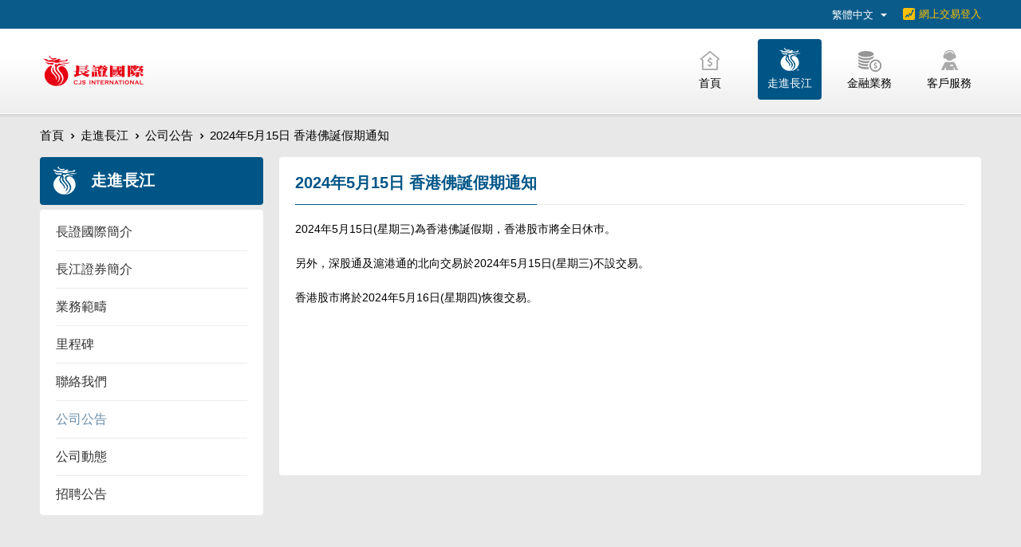

--- FILE ---
content_type: text/html; charset=utf-8
request_url: https://cjsc.com.hk/zh-hant/company-announcement-zh-hant/2788
body_size: 6634
content:
<!DOCTYPE html>
<!--[if IEMobile 7]><html class="iem7"  lang="zh-hant" dir="ltr"><![endif]-->
<!--[if lte IE 6]><html class="lt-ie9 lt-ie8 lt-ie7"  lang="zh-hant" dir="ltr"><![endif]-->
<!--[if (IE 7)&(!IEMobile)]><html class="lt-ie9 lt-ie8"  lang="zh-hant" dir="ltr"><![endif]-->
<!--[if IE 8]><html class="lt-ie9"  lang="zh-hant" dir="ltr"><![endif]-->
<!--[if (gte IE 9)|(gt IEMobile 7)]><!--><html  lang="zh-hant" dir="ltr" prefix="content: http://purl.org/rss/1.0/modules/content/ dc: http://purl.org/dc/terms/ foaf: http://xmlns.com/foaf/0.1/ og: http://ogp.me/ns# rdfs: http://www.w3.org/2000/01/rdf-schema# sioc: http://rdfs.org/sioc/ns# sioct: http://rdfs.org/sioc/types# skos: http://www.w3.org/2004/02/skos/core# xsd: http://www.w3.org/2001/XMLSchema#"><!--<![endif]-->


<head>
  <meta charset="utf-8" />
<link rel="shortcut icon" href="https://cjsc.com.hk/sites/all/themes/cjsc/favicon.ico" type="image/vnd.microsoft.icon" />
<link rel="shortlink" href="/zh-hant/node/2788" />
<link rel="canonical" href="/zh-hant/company-announcement-zh-hant/2788" />
<meta name="Generator" content="Drupal 7 (http://drupal.org)" />
  <title>2024年5月15日 香港佛誕假期通知 | Changjiang Securities International</title>

      <meta name="MobileOptimized" content="width">
    <meta name="HandheldFriendly" content="true">
    <meta name="viewport" content="width=device-width">
    <meta http-equiv="cleartype" content="on">

  <style>
@import url("https://cjsc.com.hk/modules/system/system.base.css?smi8kd");
</style>
<style media="screen">
@import url("https://cjsc.com.hk/sites/all/modules/views_slideshow/views_slideshow.css?smi8kd");
</style>
<style>
@import url("https://cjsc.com.hk/sites/all/modules/calendar/css/calendar_multiday.css?smi8kd");
@import url("https://cjsc.com.hk/sites/all/modules/date/date_api/date.css?smi8kd");
@import url("https://cjsc.com.hk/sites/all/modules/date/date_popup/themes/datepicker.1.7.css?smi8kd");
@import url("https://cjsc.com.hk/modules/field/theme/field.css?smi8kd");
@import url("https://cjsc.com.hk/modules/node/node.css?smi8kd");
@import url("https://cjsc.com.hk/modules/search/search.css?smi8kd");
@import url("https://cjsc.com.hk/modules/user/user.css?smi8kd");
@import url("https://cjsc.com.hk/sites/all/modules/views/css/views.css?smi8kd");
@import url("https://cjsc.com.hk/sites/all/modules/ckeditor/css/ckeditor.css?smi8kd");
</style>
<style>
@import url("https://cjsc.com.hk/sites/all/modules/ctools/css/ctools.css?smi8kd");
@import url("https://cjsc.com.hk/modules/locale/locale.css?smi8kd");
@import url("https://cjsc.com.hk/sites/all/modules/views_slideshow/views_slideshow_controls_text.css?smi8kd");
@import url("https://cjsc.com.hk/sites/all/modules/views_slideshow/contrib/views_slideshow_cycle/views_slideshow_cycle.css?smi8kd");
@import url("https://cjsc.com.hk/sites/all/modules/ds/layouts/ds_2col/ds_2col.css?smi8kd");
</style>
<style>
@import url("https://cjsc.com.hk/sites/all/themes/cjsc/css/styles.css?smi8kd");
</style>
<style>.position-11{background:rgb(237,210,34)}
</style>
  <script src="https://cjsc.com.hk/sites/all/modules/jquery_update/replace/jquery/1.12/jquery.min.js?v=1.12.4"></script>
<script src="https://cjsc.com.hk/misc/jquery.once.js?v=1.2"></script>
<script src="https://cjsc.com.hk/misc/drupal.js?smi8kd"></script>
<script src="https://cjsc.com.hk/sites/all/modules/views_slideshow/js/views_slideshow.js?v=1.0"></script>
<script src="https://cjsc.com.hk/sites/all/modules/admin_menu/admin_devel/admin_devel.js?smi8kd"></script>
<script src="https://cjsc.com.hk/sites/default/files/languages/zh-hant_ypu57QtQJwEDpQZUp5dclMZlpqDUD7IBuIakZ1Gwthc.js?smi8kd"></script>
<script src="https://cjsc.com.hk/sites/all/libraries/jquery.cycle/jquery.cycle.all.js?smi8kd"></script>
<script src="https://cjsc.com.hk/sites/all/libraries/json2/json2.js?smi8kd"></script>
<script src="https://cjsc.com.hk/sites/all/modules/views_slideshow/contrib/views_slideshow_cycle/js/views_slideshow_cycle.js?smi8kd"></script>
<script src="https://cjsc.com.hk/sites/all/themes/cjsc/js/jquery.touchwipe.js?smi8kd"></script>
<script src="https://cjsc.com.hk/sites/all/themes/cjsc/js/script.js?smi8kd"></script>
<script src="https://cjsc.com.hk/sites/all/themes/cjsc/js/popcenter.js?smi8kd"></script>
<script>jQuery.extend(Drupal.settings, {"basePath":"\/","pathPrefix":"zh-hant\/","ajaxPageState":{"theme":"cjsc","theme_token":"l3tb1cMtBI7-tcRKTSH8XfIln8hZcepk_sN8w5eQzPE","js":{"sites\/all\/modules\/jquery_update\/replace\/jquery\/1.12\/jquery.min.js":1,"misc\/jquery.once.js":1,"misc\/drupal.js":1,"sites\/all\/modules\/views_slideshow\/js\/views_slideshow.js":1,"sites\/all\/modules\/admin_menu\/admin_devel\/admin_devel.js":1,"public:\/\/languages\/zh-hant_ypu57QtQJwEDpQZUp5dclMZlpqDUD7IBuIakZ1Gwthc.js":1,"sites\/all\/libraries\/jquery.cycle\/jquery.cycle.all.js":1,"sites\/all\/libraries\/json2\/json2.js":1,"sites\/all\/modules\/views_slideshow\/contrib\/views_slideshow_cycle\/js\/views_slideshow_cycle.js":1,"sites\/all\/themes\/cjsc\/js\/jquery.touchwipe.js":1,"sites\/all\/themes\/cjsc\/js\/script.js":1,"sites\/all\/themes\/cjsc\/js\/popcenter.js":1},"css":{"modules\/system\/system.base.css":1,"modules\/system\/system.menus.css":1,"modules\/system\/system.messages.css":1,"modules\/system\/system.theme.css":1,"sites\/all\/modules\/views_slideshow\/views_slideshow.css":1,"sites\/all\/modules\/calendar\/css\/calendar_multiday.css":1,"sites\/all\/modules\/date\/date_api\/date.css":1,"sites\/all\/modules\/date\/date_popup\/themes\/datepicker.1.7.css":1,"modules\/field\/theme\/field.css":1,"modules\/node\/node.css":1,"modules\/search\/search.css":1,"modules\/user\/user.css":1,"sites\/all\/modules\/views\/css\/views.css":1,"sites\/all\/modules\/ckeditor\/css\/ckeditor.css":1,"sites\/all\/modules\/ctools\/css\/ctools.css":1,"modules\/locale\/locale.css":1,"sites\/all\/modules\/views_slideshow\/views_slideshow_controls_text.css":1,"sites\/all\/modules\/views_slideshow\/contrib\/views_slideshow_cycle\/views_slideshow_cycle.css":1,"sites\/all\/modules\/ds\/layouts\/ds_2col\/ds_2col.css":1,"sites\/all\/themes\/cjsc\/system.menus.css":1,"sites\/all\/themes\/cjsc\/system.messages.css":1,"sites\/all\/themes\/cjsc\/system.theme.css":1,"sites\/all\/themes\/cjsc\/css\/styles.css":1,"0":1}},"viewsSlideshow":{"slideshow-block":{"methods":{"goToSlide":["viewsSlideshowPager","viewsSlideshowSlideCounter","viewsSlideshowCycle"],"nextSlide":["viewsSlideshowPager","viewsSlideshowSlideCounter","viewsSlideshowCycle"],"pause":["viewsSlideshowControls","viewsSlideshowCycle"],"play":["viewsSlideshowControls","viewsSlideshowCycle"],"previousSlide":["viewsSlideshowPager","viewsSlideshowSlideCounter","viewsSlideshowCycle"],"transitionBegin":["viewsSlideshowPager","viewsSlideshowSlideCounter"],"transitionEnd":[]},"paused":0}},"viewsSlideshowControls":{"slideshow-block":{"bottom":{"type":"viewsSlideshowControlsText"}}},"viewsSlideshowCycle":{"#views_slideshow_cycle_main_slideshow-block":{"num_divs":4,"id_prefix":"#views_slideshow_cycle_main_","div_prefix":"#views_slideshow_cycle_div_","vss_id":"slideshow-block","effect":"fade","transition_advanced":0,"timeout":5000,"speed":700,"delay":0,"sync":1,"random":0,"pause":1,"pause_on_click":0,"action_advanced":0,"start_paused":0,"remember_slide":0,"remember_slide_days":1,"pause_in_middle":0,"pause_when_hidden":0,"pause_when_hidden_type":"full","amount_allowed_visible":"","nowrap":0,"fixed_height":1,"items_per_slide":1,"wait_for_image_load":1,"wait_for_image_load_timeout":3000,"cleartype":0,"cleartypenobg":0,"advanced_options":"{}"}}});</script>
      <!--[if lt IE 9]>
    <script src="/sites/all/themes/zen/js/html5-respond.js"></script>
    <![endif]-->
  </head>
<body class="html not-front not-logged-in one-sidebar sidebar-first page-node page-node- page-node-2788 node-type-company-announcements i18n-zh-hant section-company-announcement-zh-hant anonymous user" >
      <p id="skip-link">
      <a href="#main-menu" class="element-invisible element-focusable">Jump to navigation</a>
    </p>
      
<div id="page" class="without-banner not-landing none">

  <header class="header" id="header" role="banner">
  
    <div class="position-1">
      <div class="row">
          <div class="header__region region region-header">
    <div id="block-block-2" class="block block-block header-login first odd">

  <div class="block-content">
	  	  	  
	  <p><a href="/redirect2.php?lang=tc" target="_blank">網上交易登入</a></p>
  </div>

</div>
<div id="block-locale-language" class="block block-locale last even" role="complementary">

  <div class="block-content">
	  	  	  
	  <div class="active-Links-bar"><a href="javascript:void(0);" class="current-lan zh-hant"><span>繁體中文</span></a></div><div class="lan-nav"><ul class="language-switcher-locale-url"><li><a href="/zh-hans/company-announcement-zh-hans/2789" class="language-link" xml:lang="zh-hans" title="2024年5月15日 香港佛诞假期通知">简体中文</a></li><li><a href="/en/company-announcement-en/2790" class="language-link" xml:lang="en" title="15th May, 2024 Notice of HK holiday – The Birthday of the Buddha">English</a></li></ul></div>  </div>

</div>
  </div>
      </div>
    </div>
    <div class="header-bottom">
      <div class="row">
                  <a href="/zh-hant" title="首頁" rel="home" class="header__logo" id="logo">
            <img src="https://cjsc.com.hk/sites/all/themes/cjsc/logo.png" alt="首頁" class="header__logo-image" />
          </a>
                  <div class="region region-mainmenu">
    <div id="block-menu-block-1" class="block block-menu-block first last odd" role="navigation">

  <div class="block-content">
	  	  	  
	  <div class="menu-block-wrapper menu-block-1 menu-name-main-menu parent-mlid-0 menu-level-1">
  <ul class="menu"><li class="menu__item is-leaf first leaf menu-mlid-263 home position-2 level-1"><a href="/zh-hant" class="menu__link title-8" click="0"><span class="icon"></span><span class="text">首頁</span><span class="triangle"></span></a></li>
<li class="menu__item is-active-trail is-expanded expanded active-trail menu-mlid-425 cjsc position-2 level-1"><a href="/zh-hant/%E9%95%B7%E6%B1%9F%E8%AD%89%E5%88%B8" class="menu__link is-active-trail active-trail title-8" click="0"><span class="icon"></span><span class="text">走進長江</span><span class="triangle"></span></a><span class="for-icon"></span><div class="menu-wrapper"><ul class="menu"><li class="menu__item is-leaf first leaf menu-mlid-427 position-2 level-2"><a href="/zh-hant/cjhk" class="menu__link title-8"><span>長證國際簡介</span></a></li>
<li class="menu__item is-leaf leaf menu-mlid-428 position-2 level-2"><a href="/zh-hant/cjsc" class="menu__link title-8"><span>長江證券簡介</span></a></li>
<li class="menu__item is-leaf leaf menu-mlid-429 position-2 level-2"><a href="/zh-hant/business-scope" class="menu__link title-8"><span>業務範疇</span></a></li>
<li class="menu__item is-leaf leaf menu-mlid-430 position-2 level-2"><a href="/zh-hant/milestone" class="menu__link title-8"><span>里程碑</span></a></li>
<li class="menu__item is-leaf leaf menu-mlid-431 position-2 level-2"><a href="/zh-hant/contact-us-tc" class="menu__link title-8"><span>聯絡我們</span></a></li>
<li class="menu__item is-active-trail is-leaf leaf active-trail menu-mlid-1049 position-2 level-2"><a href="/zh-hant/company-announcement-zh-hant" class="menu__link is-active-trail active-trail title-8"><span>公司公告</span></a></li>
<li class="menu__item is-leaf leaf menu-mlid-1046 position-2 level-2"><a href="/zh-hant/changjiang-securities/company-event/zh-hant" class="menu__link title-8"><span>公司動態</span></a></li>
<li class="menu__item is-leaf last leaf menu-mlid-1051 position-2 level-2"><a href="/zh-hant/jobs-zh-hant" class="menu__link title-8"><span>招聘公告</span></a></li>
</ul></div></li>
<li class="menu__item is-expanded expanded menu-mlid-426 fs position-2 level-1"><a href="/zh-hant/financial-services" class="menu__link title-8" click="0"><span class="icon"></span><span class="text">金融業務</span><span class="triangle"></span></a><span class="for-icon"></span><div class="menu-wrapper"><ul class="menu"><li class="menu__item is-expanded first expanded menu-mlid-438 position-2 level-2"><a href="/zh-hant/securities" class="menu__link title-8"><span>證券</span></a><span class="for-icon"></span><div class="menu-wrapper"><ul class="menu"><li class="menu__item is-expanded first expanded menu-mlid-458 position-2 level-3"><a href="/zh-hant/securities/shanghai-hk-connect" class="menu__link title-8"><span>滬港通/深港通</span></a><span class="for-icon"></span><div class="menu-wrapper"><ul class="menu"><li class="menu__item is-leaf first leaf menu-mlid-640 position-2 level-4"><a href="/zh-hant/securities/shanghai-hk-connect/introduction" class="menu__link title-8"><span>簡介</span></a></li>
<li class="menu__item is-leaf last leaf menu-mlid-642 position-2 level-4"><a href="/zh-hant/node/109" class="menu__link title-8"><span>交易安排</span></a></li>
</ul></div></li>
<li class="menu__item is-leaf leaf menu-mlid-446 position-2 level-3"><a href="/zh-hant/securities/about" class="menu__link title-8"><span>關於證券經紀</span></a></li>
<li class="menu__item is-leaf leaf menu-mlid-447 position-2 level-3"><a href="/zh-hant/node/54" class="menu__link title-8"><span>證券交易服務</span></a></li>
<li class="menu__item is-leaf leaf menu-mlid-448 position-2 level-3"><a href="/zh-hant/node/55" class="menu__link title-8"><span>交易時段</span></a></li>
<li class="menu__item is-leaf leaf menu-mlid-449 position-2 level-3"><a href="/zh-hant/node/56" class="menu__link title-8"><span>證券買賣學堂</span></a></li>
<li class="menu__item is-leaf leaf menu-mlid-450 for-desktop position-2 level-3"><a href="http://www.cjsc.com.hk/redirect2.php?lang=tc" target="_blank" class="menu__link title-8"><span>網上交易</span></a></li>
<li class="menu__item is-leaf leaf menu-mlid-452 position-2 level-3"><a href="/zh-hant/LoginProcedure" class="menu__link title-8"><span>如何登入戶口程序</span></a></li>
<li class="menu__item is-leaf last leaf menu-mlid-453 position-2 level-3"><a href="/zh-hant/node/60" class="menu__link title-8"><span>新股認購</span></a></li>
</ul></div></li>
<li class="menu__item is-expanded expanded menu-mlid-1110 position-2 level-2"><a href="/zh-hant/us_market_guide" class="menu__link title-8"><span>美股交易</span></a><span class="for-icon"></span><div class="menu-wrapper"><ul class="menu"><li class="menu__item is-leaf first last leaf menu-mlid-1111 position-2 level-3"><a href="/zh-hant/us_market_guide" class="menu__link title-8"><span>操作指南</span></a></li>
</ul></div></li>
<li class="menu__item is-expanded expanded menu-mlid-440 position-2 level-2"><a href="/zh-hant/asset-management/general" class="menu__link title-8"><span>資產管理</span></a><span class="for-icon"></span><div class="menu-wrapper"><ul class="menu"><li class="menu__item is-leaf first leaf menu-mlid-461 for-desktop position-2 level-3"><a href="/zh-hant/asset-management/general" class="menu__link title-8"><span>公司介紹</span></a></li>
<li class="menu__item is-leaf leaf menu-mlid-460 position-2 level-3"><a href="/zh-hant/asset-management/philosophy" class="menu__link title-8"><span>投資理念</span></a></li>
<li class="menu__item is-leaf leaf menu-mlid-459 position-2 level-3"><a href="/zh-hant/asset-management/service" class="menu__link title-8"><span>産品及服務介紹</span></a></li>
<li class="menu__item is-leaf last leaf menu-mlid-462 for-desktop position-2 level-3"><a href="/zh-hant/asset-management/team" class="menu__link for-desktop title-8"><span>我們的團隊</span></a></li>
</ul></div></li>
<li class="menu__item is-expanded expanded menu-mlid-441 position-2 level-2"><a href="/zh-hant/investment-bank" class="menu__link title-8"><span>投資銀行</span></a><span class="for-icon"></span><div class="menu-wrapper"><ul class="menu"><li class="menu__item is-leaf first leaf menu-mlid-464 position-2 level-3"><a href="/zh-hant/investment-bank/corporate-finance" class="menu__link title-8"><span>企業融資</span></a></li>
<li class="menu__item is-leaf leaf menu-mlid-465 position-2 level-3"><a href="/zh-hant/investment-bank/ecm" class="menu__link title-8"><span>資本市場</span></a></li>
<li class="menu__item is-leaf last leaf menu-mlid-466 position-2 level-3"><a href="/zh-hant/node/73" class="menu__link title-8"><span>過往參與項目</span></a></li>
</ul></div></li>
<li class="menu__item is-expanded last expanded menu-mlid-1289 position-2 level-2"><a href="/zh-hant/Disclaimer_Fund_Introduction" title="基金認購" class="menu__link title-8"><span>基金認購</span></a><span class="for-icon"></span><div class="menu-wrapper"><ul class="menu"><li class="menu__item is-leaf first leaf menu-mlid-1290 position-2 level-3"><a href="/zh-hant/Disclaimer_Fund_Introduction" class="menu__link title-8"><span>重要聲明</span></a></li>
<li class="menu__item is-leaf last leaf menu-mlid-1291 position-2 level-3"><a href="/zh-hant/Fund_Introduction" class="menu__link title-8"><span>基金介紹</span></a></li>
</ul></div></li>
</ul></div></li>
<li class="menu__item is-expanded last expanded menu-mlid-436 cs position-2 level-1"><a href="/zh-hant/customer-services" class="menu__link title-8" click="0"><span class="icon"></span><span class="text">客戶服務</span><span class="triangle"></span></a><span class="for-icon"></span><div class="menu-wrapper"><ul class="menu"><li class="menu__item is-leaf first leaf menu-mlid-665 position-2 level-2"><a href="https://hkidr.iqdii.com/UI/CJS/index.html" target="_blank" class="menu__link title-8"><span>投資者識別碼確認</span></a></li>
<li class="menu__item is-leaf leaf menu-mlid-1269 position-2 level-2"><a href="/zh-hant/online_account_opening" class="menu__link title-8"><span>網上開戶(最新上線)</span></a></li>
<li class="menu__item is-expanded expanded menu-mlid-1017 position-2 level-2"><a href="/zh-hant/account-guide-tc" class="menu__link title-8"><span>開戶指南</span></a><span class="for-icon"></span><div class="menu-wrapper"><ul class="menu"><li class="menu__item is-leaf first leaf menu-mlid-667 position-2 level-3"><a href="/zh-hant/account-guide-tc/account-category" class="menu__link title-8"><span>戶口類別</span></a></li>
<li class="menu__item is-leaf leaf menu-mlid-668 position-2 level-3"><a href="/zh-hant/account-guide-tc/open-account-method" class="menu__link title-8"><span>辦理開戶途徑</span></a></li>
<li class="menu__item is-leaf leaf menu-mlid-669 position-2 level-3"><a href="/zh-hant/account-guide-tc/account-open-document" class="menu__link title-8"><span>辦理開戶所須文件</span></a></li>
<li class="menu__item is-leaf leaf menu-mlid-670 position-2 level-3"><a href="/zh-hant/account-guide-tc/account-open-approve" class="menu__link title-8"><span>開戶文件的見證</span></a></li>
<li class="menu__item is-leaf last leaf menu-mlid-671 position-2 level-3"><a href="/zh-hant/account-guide-tc/account-open-notice" class="menu__link title-8"><span>開戶通知</span></a></li>
</ul></div></li>
<li class="menu__item is-expanded expanded menu-mlid-672 position-2 level-2"><a href="/zh-hant/money-withdraw-tc" class="menu__link title-8"><span>款項提存方法</span></a><span class="for-icon"></span><div class="menu-wrapper"><ul class="menu"><li class="menu__item is-leaf first leaf menu-mlid-1279 position-2 level-3"><a href="/zh-hant/edda-%E5%85%A5%E9%87%91" class="menu__link title-8"><span>eDDA 入金</span></a></li>
<li class="menu__item is-leaf leaf menu-mlid-1267 position-2 level-3"><a href="/zh-hant/fps" class="menu__link title-8"><span>轉數快(FPS)</span></a></li>
<li class="menu__item is-leaf leaf menu-mlid-673 position-2 level-3"><a href="/zh-hant/money-withdraw-tc/withdraw-method" class="menu__link title-8"><span>存款方法</span></a></li>
<li class="menu__item is-leaf leaf menu-mlid-675 position-2 level-3"><a href="/zh-hant/money-withdraw-tc/transfer" class="menu__link title-8"><span>電匯轉賬</span></a></li>
<li class="menu__item is-leaf leaf menu-mlid-677 position-2 level-3"><a href="/zh-hant/money-withdraw-tc/designated-banks" class="menu__link title-8"><span>指定銀行賬戶</span></a></li>
<li class="menu__item is-leaf leaf menu-mlid-678 position-2 level-3"><a href="/zh-hant/money-withdraw-tc/withdral-money" class="menu__link title-8"><span>提取款項</span></a></li>
<li class="menu__item is-leaf last leaf menu-mlid-685 position-2 level-3"><a href="/zh-hant/node/149" class="menu__link title-8"><span>常見問題</span></a></li>
</ul></div></li>
<li class="menu__item is-leaf leaf menu-mlid-975 position-2 level-2"><a href="/zh-hant/form-download-tc" class="menu__link title-8"><span>表格下載</span></a></li>
<li class="menu__item is-leaf leaf menu-mlid-620 position-2 level-2"><a href="/zh-hant/software-download-tc" class="menu__link title-8"><span>軟件下載</span></a></li>
<li class="menu__item is-expanded expanded menu-mlid-679 position-2 level-2"><a href="/zh-hant/service-charge-tc" class="menu__link title-8"><span>服務收費</span></a><span class="for-icon"></span><div class="menu-wrapper"><ul class="menu"><li class="menu__item is-leaf first leaf menu-mlid-680 position-2 level-3"><a href="/zh-hant/service-charge-tc/stock" class="menu__link title-8"><span>證券及債券</span></a></li>
<li class="menu__item is-leaf last leaf menu-mlid-682 position-2 level-3"><a href="/zh-hant/service-charge-tc/real-time-software" class="menu__link title-8"><span>即時報價服務</span></a></li>
</ul></div></li>
<li class="menu__item is-expanded expanded menu-mlid-683 position-2 level-2"><a href="/zh-hant/faq-tc" class="menu__link title-8"><span>常見問題</span></a><span class="for-icon"></span><div class="menu-wrapper"><ul class="menu"><li class="menu__item is-leaf first leaf menu-mlid-684 position-2 level-3"><a href="/zh-hant/node/148" class="menu__link title-8"><span>開設戶口</span></a></li>
<li class="menu__item is-leaf leaf menu-mlid-686 position-2 level-3"><a href="/zh-hant/node/150" class="menu__link title-8"><span>股票交收</span></a></li>
<li class="menu__item is-leaf leaf menu-mlid-687 position-2 level-3"><a href="/zh-hant/node/151" class="menu__link title-8"><span>保證金的追收</span></a></li>
<li class="menu__item is-leaf leaf menu-mlid-688 position-2 level-3"><a href="/zh-hant/node/152" class="menu__link title-8"><span>戶口資料管理</span></a></li>
<li class="menu__item is-leaf leaf menu-mlid-689 position-2 level-3"><a href="/zh-hant/node/153" class="menu__link title-8"><span>網上交易</span></a></li>
<li class="menu__item is-leaf leaf menu-mlid-690 position-2 level-3"><a href="/zh-hant/node/154" class="menu__link title-8"><span>新股認購</span></a></li>
<li class="menu__item is-leaf leaf menu-mlid-1130 position-2 level-3"><a href="/zh-hant/node/803" class="menu__link title-8"><span>證券借貸比例</span></a></li>
<li class="menu__item is-leaf leaf menu-mlid-1281 position-2 level-3"><a href="/zh-hant/%E9%87%8D%E7%BD%AE%E5%AF%86%E7%A2%BC" class="menu__link title-8"><span>重置密碼</span></a></li>
<li class="menu__item is-leaf leaf menu-mlid-1148 position-2 level-3"><a href="/zh-hant/%E9%9B%99%E9%87%8D%E8%AA%8D%E8%AD%89-%E5%B8%B8%E8%A6%8B%E5%95%8F%E9%A1%8C" class="menu__link title-8"><span>雙重認證 常見問題</span></a></li>
<li class="menu__item is-leaf last leaf menu-mlid-1292 position-2 level-3"><a href="/zh-hant/unified_purchasing_power" title="統一購買力 常見問題" class="menu__link title-8"><span>統一購買力 常見問題</span></a></li>
</ul></div></li>
<li class="menu__item is-leaf last leaf menu-mlid-1132 position-2 level-2"><a href="/zh-hant/itrade-securities" class="menu__link title-8"><span>網上交易保安建議</span></a></li>
</ul></div></li>
</ul></div>
  </div>

</div>
  </div>
      </div>
    </div>

  </header>

  <div id="main-content">
    <div class="inner-section image2bg">
      <div class="breadcrumb-wrapper">
        <div class="row">
          <nav class="breadcrumb" role="navigation"><h2 class="element-invisible">您在這裡</h2><ol><li><a href="/zh-hant">首頁</a></li><li><a href="/zh-hant/%E9%95%B7%E6%B1%9F%E8%AD%89%E5%88%B8">走進長江</a></li><li><a href="/zh-hant/company-announcement-zh-hant">公司公告</a></li><li>2024年5月15日 香港佛誕假期通知</li></ol></nav>        </div>
      </div>
          </div>

    <div id="main">
	        <div class="row ">
        <div id="content" class="column" role="main">
                              <a id="main-content"></a>
                                <h1 class="page__title title title-8" id="page-title"><span>2024年5月15日 香港佛誕假期通知</span></h1>
                                                                      


<article class="node-2788 node node-company-announcements node-promoted view-mode-full clearfix" about="/zh-hant/company-announcement-zh-hant/2788" typeof="sioc:Item foaf:Document">

      <header>
                  <span property="dc:title" content="2024年5月15日 香港佛誕假期通知" class="rdf-meta element-hidden"></span>
      
          </header>
  
  <div class="field field-name-body field-type-text-with-summary field-label-hidden"><div class="field-items"><div class="field-item even" property="content:encoded"><div>
<div>
<div property="content:encoded">
<p>2024年5月15日(星期三)為香港佛誕假期，香港股市將全日休巿。</p>
<p>另外，深股通及滬港通的北向交易於2024年5月15日(星期三)不設交易。</p>
<p>香港股市將於2024年5月16日(星期四)恢復交易。</p>
</div>
</div>
</div>
</div></div></div>
  <ul class="links inline"><li class="translation_zh-hans first"><a href="/zh-hans/company-announcement-zh-hans/2789" title="2024年5月15日 香港佛诞假期通知" class="translation-link" xml:lang="zh-hans">简体中文</a></li>
<li class="translation_en last"><a href="/en/company-announcement-en/2790" title="15th May, 2024 Notice of HK holiday – The Birthday of the Buddha" class="translation-link" xml:lang="en">English</a></li>
</ul>
  
</article>
                  </div>

                  <aside class="sidebars">
              <section class="region region-sidebar-first column sidebar">
  	<div class="sidebar-content">
    	<div id="block-menu-block-3" class="block block-menu-block first last odd" role="navigation">

  <div class="block-content">
	  	  	  
	  <div class="menu-block-wrapper menu-block-3 menu-name-main-menu parent-mlid-0 menu-level-1">
  <ul class="menu"><li class="menu__item is-leaf first leaf menu-mlid-263 home position-2 level-1"><a href="/zh-hant" class="menu__link title-8" click="0"><span class="icon"></span><span class="text">首頁</span><span class="triangle"></span></a></li>
<li class="menu__item is-active-trail is-expanded expanded active-trail menu-mlid-425 cjsc position-2 level-1"><a href="/zh-hant/%E9%95%B7%E6%B1%9F%E8%AD%89%E5%88%B8" class="menu__link is-active-trail is-active-trail active-trail active-trail title-8" click="0"><span class="icon"></span><span class="text">走進長江</span><span class="triangle"></span></a><span class="for-icon"></span><div class="menu-wrapper"><ul class="menu"><li class="menu__item is-leaf first leaf menu-mlid-427 position-2 level-2"><a href="/zh-hant/cjhk" class="menu__link title-8"><span>長證國際簡介</span></a></li>
<li class="menu__item is-leaf leaf menu-mlid-428 position-2 level-2"><a href="/zh-hant/cjsc" class="menu__link title-8"><span>長江證券簡介</span></a></li>
<li class="menu__item is-leaf leaf menu-mlid-429 position-2 level-2"><a href="/zh-hant/business-scope" class="menu__link title-8"><span>業務範疇</span></a></li>
<li class="menu__item is-leaf leaf menu-mlid-430 position-2 level-2"><a href="/zh-hant/milestone" class="menu__link title-8"><span>里程碑</span></a></li>
<li class="menu__item is-leaf leaf menu-mlid-431 position-2 level-2"><a href="/zh-hant/contact-us-tc" class="menu__link title-8"><span>聯絡我們</span></a></li>
<li class="menu__item is-active-trail is-leaf leaf active-trail menu-mlid-1049 position-2 level-2"><a href="/zh-hant/company-announcement-zh-hant" class="menu__link is-active-trail active-trail title-8"><span>公司公告</span></a></li>
<li class="menu__item is-leaf leaf menu-mlid-1046 position-2 level-2"><a href="/zh-hant/changjiang-securities/company-event/zh-hant" class="menu__link title-8"><span>公司動態</span></a></li>
<li class="menu__item is-leaf last leaf menu-mlid-1051 position-2 level-2"><a href="/zh-hant/jobs-zh-hant" class="menu__link title-8"><span>招聘公告</span></a></li>
</ul></div></li>
<li class="menu__item is-expanded expanded menu-mlid-426 fs position-2 level-1"><a href="/zh-hant/financial-services" class="menu__link title-8" click="0"><span class="icon"></span><span class="text">金融業務</span><span class="triangle"></span></a><span class="for-icon"></span><div class="menu-wrapper"><ul class="menu"><li class="menu__item is-expanded first expanded menu-mlid-438 position-2 level-2"><a href="/zh-hant/securities" class="menu__link title-8"><span>證券</span></a><span class="for-icon"></span><div class="menu-wrapper"><ul class="menu"><li class="menu__item is-expanded first expanded menu-mlid-458 position-2 level-3"><a href="/zh-hant/securities/shanghai-hk-connect" class="menu__link title-8"><span>滬港通/深港通</span></a><span class="for-icon"></span><div class="menu-wrapper"><ul class="menu"><li class="menu__item is-leaf first leaf menu-mlid-640 position-2 level-4"><a href="/zh-hant/securities/shanghai-hk-connect/introduction" class="menu__link title-8"><span>簡介</span></a></li>
<li class="menu__item is-leaf last leaf menu-mlid-642 position-2 level-4"><a href="/zh-hant/node/109" class="menu__link title-8"><span>交易安排</span></a></li>
</ul></div></li>
<li class="menu__item is-leaf leaf menu-mlid-446 position-2 level-3"><a href="/zh-hant/securities/about" class="menu__link title-8"><span>關於證券經紀</span></a></li>
<li class="menu__item is-leaf leaf menu-mlid-447 position-2 level-3"><a href="/zh-hant/node/54" class="menu__link title-8"><span>證券交易服務</span></a></li>
<li class="menu__item is-leaf leaf menu-mlid-448 position-2 level-3"><a href="/zh-hant/node/55" class="menu__link title-8"><span>交易時段</span></a></li>
<li class="menu__item is-leaf leaf menu-mlid-449 position-2 level-3"><a href="/zh-hant/node/56" class="menu__link title-8"><span>證券買賣學堂</span></a></li>
<li class="menu__item is-leaf leaf menu-mlid-450 for-desktop position-2 level-3"><a href="http://www.cjsc.com.hk/redirect2.php?lang=tc" target="_blank" class="menu__link title-8"><span>網上交易</span></a></li>
<li class="menu__item is-leaf leaf menu-mlid-452 position-2 level-3"><a href="/zh-hant/LoginProcedure" class="menu__link title-8"><span>如何登入戶口程序</span></a></li>
<li class="menu__item is-leaf last leaf menu-mlid-453 position-2 level-3"><a href="/zh-hant/node/60" class="menu__link title-8"><span>新股認購</span></a></li>
</ul></div></li>
<li class="menu__item is-expanded expanded menu-mlid-1110 position-2 level-2"><a href="/zh-hant/us_market_guide" class="menu__link title-8"><span>美股交易</span></a><span class="for-icon"></span><div class="menu-wrapper"><ul class="menu"><li class="menu__item is-leaf first last leaf menu-mlid-1111 position-2 level-3"><a href="/zh-hant/us_market_guide" class="menu__link title-8"><span>操作指南</span></a></li>
</ul></div></li>
<li class="menu__item is-expanded expanded menu-mlid-440 position-2 level-2"><a href="/zh-hant/asset-management/general" class="menu__link title-8"><span>資產管理</span></a><span class="for-icon"></span><div class="menu-wrapper"><ul class="menu"><li class="menu__item is-leaf first leaf menu-mlid-461 for-desktop position-2 level-3"><a href="/zh-hant/asset-management/general" class="menu__link title-8"><span>公司介紹</span></a></li>
<li class="menu__item is-leaf leaf menu-mlid-460 position-2 level-3"><a href="/zh-hant/asset-management/philosophy" class="menu__link title-8"><span>投資理念</span></a></li>
<li class="menu__item is-leaf leaf menu-mlid-459 position-2 level-3"><a href="/zh-hant/asset-management/service" class="menu__link title-8"><span>産品及服務介紹</span></a></li>
<li class="menu__item is-leaf last leaf menu-mlid-462 for-desktop position-2 level-3"><a href="/zh-hant/asset-management/team" class="menu__link for-desktop title-8"><span>我們的團隊</span></a></li>
</ul></div></li>
<li class="menu__item is-expanded expanded menu-mlid-441 position-2 level-2"><a href="/zh-hant/investment-bank" class="menu__link title-8"><span>投資銀行</span></a><span class="for-icon"></span><div class="menu-wrapper"><ul class="menu"><li class="menu__item is-leaf first leaf menu-mlid-464 position-2 level-3"><a href="/zh-hant/investment-bank/corporate-finance" class="menu__link title-8"><span>企業融資</span></a></li>
<li class="menu__item is-leaf leaf menu-mlid-465 position-2 level-3"><a href="/zh-hant/investment-bank/ecm" class="menu__link title-8"><span>資本市場</span></a></li>
<li class="menu__item is-leaf last leaf menu-mlid-466 position-2 level-3"><a href="/zh-hant/node/73" class="menu__link title-8"><span>過往參與項目</span></a></li>
</ul></div></li>
<li class="menu__item is-expanded last expanded menu-mlid-1289 position-2 level-2"><a href="/zh-hant/Disclaimer_Fund_Introduction" title="基金認購" class="menu__link title-8"><span>基金認購</span></a><span class="for-icon"></span><div class="menu-wrapper"><ul class="menu"><li class="menu__item is-leaf first leaf menu-mlid-1290 position-2 level-3"><a href="/zh-hant/Disclaimer_Fund_Introduction" class="menu__link title-8"><span>重要聲明</span></a></li>
<li class="menu__item is-leaf last leaf menu-mlid-1291 position-2 level-3"><a href="/zh-hant/Fund_Introduction" class="menu__link title-8"><span>基金介紹</span></a></li>
</ul></div></li>
</ul></div></li>
<li class="menu__item is-expanded last expanded menu-mlid-436 cs position-2 level-1"><a href="/zh-hant/customer-services" class="menu__link title-8" click="0"><span class="icon"></span><span class="text">客戶服務</span><span class="triangle"></span></a><span class="for-icon"></span><div class="menu-wrapper"><ul class="menu"><li class="menu__item is-leaf first leaf menu-mlid-665 position-2 level-2"><a href="https://hkidr.iqdii.com/UI/CJS/index.html" target="_blank" class="menu__link title-8"><span>投資者識別碼確認</span></a></li>
<li class="menu__item is-leaf leaf menu-mlid-1269 position-2 level-2"><a href="/zh-hant/online_account_opening" class="menu__link title-8"><span>網上開戶(最新上線)</span></a></li>
<li class="menu__item is-expanded expanded menu-mlid-1017 position-2 level-2"><a href="/zh-hant/account-guide-tc" class="menu__link title-8"><span>開戶指南</span></a><span class="for-icon"></span><div class="menu-wrapper"><ul class="menu"><li class="menu__item is-leaf first leaf menu-mlid-667 position-2 level-3"><a href="/zh-hant/account-guide-tc/account-category" class="menu__link title-8"><span>戶口類別</span></a></li>
<li class="menu__item is-leaf leaf menu-mlid-668 position-2 level-3"><a href="/zh-hant/account-guide-tc/open-account-method" class="menu__link title-8"><span>辦理開戶途徑</span></a></li>
<li class="menu__item is-leaf leaf menu-mlid-669 position-2 level-3"><a href="/zh-hant/account-guide-tc/account-open-document" class="menu__link title-8"><span>辦理開戶所須文件</span></a></li>
<li class="menu__item is-leaf leaf menu-mlid-670 position-2 level-3"><a href="/zh-hant/account-guide-tc/account-open-approve" class="menu__link title-8"><span>開戶文件的見證</span></a></li>
<li class="menu__item is-leaf last leaf menu-mlid-671 position-2 level-3"><a href="/zh-hant/account-guide-tc/account-open-notice" class="menu__link title-8"><span>開戶通知</span></a></li>
</ul></div></li>
<li class="menu__item is-expanded expanded menu-mlid-672 position-2 level-2"><a href="/zh-hant/money-withdraw-tc" class="menu__link title-8"><span>款項提存方法</span></a><span class="for-icon"></span><div class="menu-wrapper"><ul class="menu"><li class="menu__item is-leaf first leaf menu-mlid-1279 position-2 level-3"><a href="/zh-hant/edda-%E5%85%A5%E9%87%91" class="menu__link title-8"><span>eDDA 入金</span></a></li>
<li class="menu__item is-leaf leaf menu-mlid-1267 position-2 level-3"><a href="/zh-hant/fps" class="menu__link title-8"><span>轉數快(FPS)</span></a></li>
<li class="menu__item is-leaf leaf menu-mlid-673 position-2 level-3"><a href="/zh-hant/money-withdraw-tc/withdraw-method" class="menu__link title-8"><span>存款方法</span></a></li>
<li class="menu__item is-leaf leaf menu-mlid-675 position-2 level-3"><a href="/zh-hant/money-withdraw-tc/transfer" class="menu__link title-8"><span>電匯轉賬</span></a></li>
<li class="menu__item is-leaf leaf menu-mlid-677 position-2 level-3"><a href="/zh-hant/money-withdraw-tc/designated-banks" class="menu__link title-8"><span>指定銀行賬戶</span></a></li>
<li class="menu__item is-leaf leaf menu-mlid-678 position-2 level-3"><a href="/zh-hant/money-withdraw-tc/withdral-money" class="menu__link title-8"><span>提取款項</span></a></li>
<li class="menu__item is-leaf last leaf menu-mlid-685 position-2 level-3"><a href="/zh-hant/node/149" class="menu__link title-8"><span>常見問題</span></a></li>
</ul></div></li>
<li class="menu__item is-leaf leaf menu-mlid-975 position-2 level-2"><a href="/zh-hant/form-download-tc" class="menu__link title-8"><span>表格下載</span></a></li>
<li class="menu__item is-leaf leaf menu-mlid-620 position-2 level-2"><a href="/zh-hant/software-download-tc" class="menu__link title-8"><span>軟件下載</span></a></li>
<li class="menu__item is-expanded expanded menu-mlid-679 position-2 level-2"><a href="/zh-hant/service-charge-tc" class="menu__link title-8"><span>服務收費</span></a><span class="for-icon"></span><div class="menu-wrapper"><ul class="menu"><li class="menu__item is-leaf first leaf menu-mlid-680 position-2 level-3"><a href="/zh-hant/service-charge-tc/stock" class="menu__link title-8"><span>證券及債券</span></a></li>
<li class="menu__item is-leaf last leaf menu-mlid-682 position-2 level-3"><a href="/zh-hant/service-charge-tc/real-time-software" class="menu__link title-8"><span>即時報價服務</span></a></li>
</ul></div></li>
<li class="menu__item is-expanded expanded menu-mlid-683 position-2 level-2"><a href="/zh-hant/faq-tc" class="menu__link title-8"><span>常見問題</span></a><span class="for-icon"></span><div class="menu-wrapper"><ul class="menu"><li class="menu__item is-leaf first leaf menu-mlid-684 position-2 level-3"><a href="/zh-hant/node/148" class="menu__link title-8"><span>開設戶口</span></a></li>
<li class="menu__item is-leaf leaf menu-mlid-686 position-2 level-3"><a href="/zh-hant/node/150" class="menu__link title-8"><span>股票交收</span></a></li>
<li class="menu__item is-leaf leaf menu-mlid-687 position-2 level-3"><a href="/zh-hant/node/151" class="menu__link title-8"><span>保證金的追收</span></a></li>
<li class="menu__item is-leaf leaf menu-mlid-688 position-2 level-3"><a href="/zh-hant/node/152" class="menu__link title-8"><span>戶口資料管理</span></a></li>
<li class="menu__item is-leaf leaf menu-mlid-689 position-2 level-3"><a href="/zh-hant/node/153" class="menu__link title-8"><span>網上交易</span></a></li>
<li class="menu__item is-leaf leaf menu-mlid-690 position-2 level-3"><a href="/zh-hant/node/154" class="menu__link title-8"><span>新股認購</span></a></li>
<li class="menu__item is-leaf leaf menu-mlid-1130 position-2 level-3"><a href="/zh-hant/node/803" class="menu__link title-8"><span>證券借貸比例</span></a></li>
<li class="menu__item is-leaf leaf menu-mlid-1281 position-2 level-3"><a href="/zh-hant/%E9%87%8D%E7%BD%AE%E5%AF%86%E7%A2%BC" class="menu__link title-8"><span>重置密碼</span></a></li>
<li class="menu__item is-leaf leaf menu-mlid-1148 position-2 level-3"><a href="/zh-hant/%E9%9B%99%E9%87%8D%E8%AA%8D%E8%AD%89-%E5%B8%B8%E8%A6%8B%E5%95%8F%E9%A1%8C" class="menu__link title-8"><span>雙重認證 常見問題</span></a></li>
<li class="menu__item is-leaf last leaf menu-mlid-1292 position-2 level-3"><a href="/zh-hant/unified_purchasing_power" title="統一購買力 常見問題" class="menu__link title-8"><span>統一購買力 常見問題</span></a></li>
</ul></div></li>
<li class="menu__item is-leaf last leaf menu-mlid-1132 position-2 level-2"><a href="/zh-hant/itrade-securities" class="menu__link title-8"><span>網上交易保安建議</span></a></li>
</ul></div></li>
</ul></div>
  </div>

</div>
    </div>
  </section>
                      </aside>
              </div>

    </div>
  </div>

  <div class="footer">
    <div class="position-1">
      <div class="row">
          <footer id="footer" class="region region-footer">
    <div id="block-menu-block-2" class="block block-menu-block first odd" role="navigation">

  <div class="block-content">
	  	  	  
	  <div class="menu-block-wrapper menu-block-2 menu-name-main-menu parent-mlid-0 menu-level-1">
  <ul class="menu"><li class="menu__item is-leaf first leaf menu-mlid-263 home position-2 level-1"><a href="/zh-hant" class="menu__link title-8" click="0"><span class="icon"></span><span class="text">首頁</span><span class="triangle"></span></a></li>
<li class="menu__item is-active-trail is-expanded expanded active-trail menu-mlid-425 cjsc position-2 level-1"><a href="/zh-hant/%E9%95%B7%E6%B1%9F%E8%AD%89%E5%88%B8" class="menu__link is-active-trail active-trail title-8" click="0"><span class="icon"></span><span class="text">走進長江</span><span class="triangle"></span></a><span class="for-icon"></span><div class="menu-wrapper"><ul class="menu"><li class="menu__item is-leaf first leaf menu-mlid-427 position-2 level-2"><a href="/zh-hant/cjhk" class="menu__link title-8"><span>長證國際簡介</span></a></li>
<li class="menu__item is-leaf leaf menu-mlid-428 position-2 level-2"><a href="/zh-hant/cjsc" class="menu__link title-8"><span>長江證券簡介</span></a></li>
<li class="menu__item is-leaf leaf menu-mlid-429 position-2 level-2"><a href="/zh-hant/business-scope" class="menu__link title-8"><span>業務範疇</span></a></li>
<li class="menu__item is-leaf leaf menu-mlid-430 position-2 level-2"><a href="/zh-hant/milestone" class="menu__link title-8"><span>里程碑</span></a></li>
<li class="menu__item is-leaf leaf menu-mlid-431 position-2 level-2"><a href="/zh-hant/contact-us-tc" class="menu__link title-8"><span>聯絡我們</span></a></li>
<li class="menu__item is-active-trail is-leaf leaf active-trail menu-mlid-1049 position-2 level-2"><a href="/zh-hant/company-announcement-zh-hant" class="menu__link is-active-trail active-trail title-8"><span>公司公告</span></a></li>
<li class="menu__item is-leaf leaf menu-mlid-1046 position-2 level-2"><a href="/zh-hant/changjiang-securities/company-event/zh-hant" class="menu__link title-8"><span>公司動態</span></a></li>
<li class="menu__item is-leaf last leaf menu-mlid-1051 position-2 level-2"><a href="/zh-hant/jobs-zh-hant" class="menu__link title-8"><span>招聘公告</span></a></li>
</ul></div></li>
<li class="menu__item is-expanded expanded menu-mlid-426 fs position-2 level-1"><a href="/zh-hant/financial-services" class="menu__link title-8" click="0"><span class="icon"></span><span class="text">金融業務</span><span class="triangle"></span></a><span class="for-icon"></span><div class="menu-wrapper"><ul class="menu"><li class="menu__item is-parent is-leaf first leaf has-children menu-mlid-438 position-2 level-2"><a href="/zh-hant/securities" class="menu__link title-8"><span>證券</span></a></li>
<li class="menu__item is-parent is-leaf leaf has-children menu-mlid-1110 position-2 level-2"><a href="/zh-hant/us_market_guide" class="menu__link title-8"><span>美股交易</span></a></li>
<li class="menu__item is-parent is-leaf leaf has-children menu-mlid-440 position-2 level-2"><a href="/zh-hant/asset-management/general" class="menu__link title-8"><span>資產管理</span></a></li>
<li class="menu__item is-parent is-leaf leaf has-children menu-mlid-441 position-2 level-2"><a href="/zh-hant/investment-bank" class="menu__link title-8"><span>投資銀行</span></a></li>
<li class="menu__item is-parent is-leaf last leaf has-children menu-mlid-1289 position-2 level-2"><a href="/zh-hant/Disclaimer_Fund_Introduction" title="基金認購" class="menu__link title-8"><span>基金認購</span></a></li>
</ul></div></li>
<li class="menu__item is-expanded last expanded menu-mlid-436 cs position-2 level-1"><a href="/zh-hant/customer-services" class="menu__link title-8" click="0"><span class="icon"></span><span class="text">客戶服務</span><span class="triangle"></span></a><span class="for-icon"></span><div class="menu-wrapper"><ul class="menu"><li class="menu__item is-leaf first leaf menu-mlid-665 position-2 level-2"><a href="https://hkidr.iqdii.com/UI/CJS/index.html" target="_blank" class="menu__link title-8"><span>投資者識別碼確認</span></a></li>
<li class="menu__item is-leaf leaf menu-mlid-1269 position-2 level-2"><a href="/zh-hant/online_account_opening" class="menu__link title-8"><span>網上開戶(最新上線)</span></a></li>
<li class="menu__item is-parent is-leaf leaf has-children menu-mlid-1017 position-2 level-2"><a href="/zh-hant/account-guide-tc" class="menu__link title-8"><span>開戶指南</span></a></li>
<li class="menu__item is-parent is-leaf leaf has-children menu-mlid-672 position-2 level-2"><a href="/zh-hant/money-withdraw-tc" class="menu__link title-8"><span>款項提存方法</span></a></li>
<li class="menu__item is-leaf leaf menu-mlid-975 position-2 level-2"><a href="/zh-hant/form-download-tc" class="menu__link title-8"><span>表格下載</span></a></li>
<li class="menu__item is-leaf leaf menu-mlid-620 position-2 level-2"><a href="/zh-hant/software-download-tc" class="menu__link title-8"><span>軟件下載</span></a></li>
<li class="menu__item is-parent is-leaf leaf has-children menu-mlid-679 position-2 level-2"><a href="/zh-hant/service-charge-tc" class="menu__link title-8"><span>服務收費</span></a></li>
<li class="menu__item is-parent is-leaf leaf has-children menu-mlid-683 position-2 level-2"><a href="/zh-hant/faq-tc" class="menu__link title-8"><span>常見問題</span></a></li>
<li class="menu__item is-leaf last leaf menu-mlid-1132 position-2 level-2"><a href="/zh-hant/itrade-securities" class="menu__link title-8"><span>網上交易保安建議</span></a></li>
</ul></div></li>
</ul></div>
  </div>

</div>
<div id="block-block-15" class="block block-block block-tel last even">

  <div class="block-content">
	  	  	    <h2 class="block__title block-title"><span>客戶服務熱線</span></h2>
	  	  
	  <div class="tel-wrapper">
<div class="line">國內免費熱線<a class="tel-num" href="tel:40085-95579">40085-95579</a></div>
<div class="line">證券熱線<a class="tel-num" href="tel:(852) 2823-0388">(852) 2823-0388</a></div>
<div class="line">訂閱及關注<br />
長江證券最新信息 <span class="tel-num">長江微信 ID: CJSCHK</span></div>
</div>
  </div>

</div>
  </footer>
          <div class="region region-copyright">
    <div id="block-menu-block-4" class="block block-menu-block first last odd" role="navigation">

  <div class="block-content">
	  	  	    <h2 class="block__title block-title"><span>版權所有 ©2020 長江證券國際金融集團有限公司</span></h2>
	  	  
	  <div class="menu-block-wrapper menu-block-4 menu-name-menu-bottom-menu parent-mlid-0 menu-level-1">
  <ul class="menu"><li class="menu__item is-leaf first leaf menu-mlid-434"><a href="/zh-hant/node/42" class="menu__link">免責條款</a></li>
<li class="menu__item is-leaf leaf menu-mlid-1119"><a href="/zh-hant/node/772" class="menu__link">安全提示</a></li>
<li class="menu__item is-leaf last leaf menu-mlid-435"><a href="/zh-hant/node/43" class="menu__link">私隱政策</a></li>
</ul></div>
  </div>

</div>
  </div>
      </div>
    </div>
  </div>

</div>

  </body>
</html>


--- FILE ---
content_type: text/css
request_url: https://cjsc.com.hk/sites/all/themes/cjsc/css/layouts/responsive.css
body_size: 4484
content:
/**
 * @file
 * Positioning for a responsive layout.
 *
 * Define CSS classes to create a fluid grid layout with optional sidebars
 * depending on whether blocks are placed in the left or right sidebars.
 *
 * This layout uses the Zen Grids plugin for Compass: http://zengrids.com
 */

/**
 * Center the page.
 *
 * For screen sizes larger than 1200px, prevent excessively long lines of text
 * by setting a max-width.
 */
#page,
.region-bottom {
  margin-left: auto;
  margin-right: auto;
}

/* Apply the shared properties of grid items in a single, efficient ruleset. */
#header,
#content,
#navigation,
.region-sidebar-first,
.region-sidebar-second,
#footer {
  -moz-box-sizing: border-box;
  -webkit-box-sizing: border-box;
  -ms-box-sizing: border-box;
  box-sizing: border-box;
  word-wrap: break-word;
  *behavior: url("/path/to/boxsizing.htc");
  _display: inline;
  _overflow: hidden;
  _overflow-y: visible;
}

/* Containers for grid items and flow items. */
#header,
#main,
#footer {
  *position: relative;
  *zoom: 1;
}
#header:before,
#header:after,
#main:before,
#main:after,
#footer:before,
#footer:after {
  content: "";
  display: table;
}
#header:after,
#main:after,
#footer:after {
  clear: both;
}

@media all and (max-width: 1200px){
  .row{ width: 100%; padding-left: 20px; padding-right: 20px;}
  .menu li.for-desktop{ display: none; visibility: hidden;}

  .region-mainmenu .level-1.position-2 > .menu-wrapper > .menu{ 
    background: transparent none !important;
  }
  .region-mainmenu .menu .level-1.cs{ margin-right: 0;}
  .region-mainmenu .level-1 > .menu-wrapper{ width: 726px; height: auto;}
  .region-mainmenu .level-1 > .menu-wrapper > .menu{ padding: 10px 10px 9px 10px;}
  .region-mainmenu .level-1 .menu{ border-right: 0; width: 100%; height: auto;}
  .region-mainmenu .level-3 .menu{ width: 100%;}

  .region-mainmenu .level-2{ margin-bottom: 1px; position: relative;}
  .region-mainmenu .level-2 a{ line-height: 21px; padding: 10px 0;}
  .region-mainmenu .level-2 > a{ padding: 10px 37px 10px 10px; color: #005587; background: #f5f5f5;}
  .region-mainmenu .level-2:hover > a{ color: #005587; background: #f5f5f5;}
  .region-mainmenu .level-2 a span{ background: transparent none;}
  .region-mainmenu .level-2 .for-icon{ z-index: 11; position: absolute; cursor: pointer; width: 21px; height: 21px;}
  .region-mainmenu .level-2 > .for-icon{ right: 6px; top: 8px; display: block; background: url(../../images/sprite.png) no-repeat right -443px;}
  .region-mainmenu .level-2.menu-opened > a{ background: #005587; color: #fff;}
  .region-mainmenu .level-2.menu-opened > .for-icon{ background-position: right -406px;}
  .region-mainmenu .level-2 .menu-wrapper{ display: none !important; visibility: hidden !important; position: relative; left: 0;}
  .region-mainmenu .menu-opened > .menu-wrapper{ display: block !important; visibility: visible !important;}
  .region-mainmenu .level-2 > .menu-wrapper > .menu{ padding: 0 10px 10px 10px;}

  .region-mainmenu .level-3{ position: relative;}
  .region-mainmenu .level-3 > a{ border-bottom: solid 1px #ededed;}
  .region-mainmenu .level-3.menu-opened > a{  color: #005587;}
  .region-mainmenu .level-3 > .for-icon{ display: block; right: -6px; top: 10px; background: url(../../images/sprite.png) no-repeat right -519px;}  
  .region-mainmenu .level-3.menu-opened > .for-icon{ background-position: right -482px;}
  .region-mainmenu .level-3 > .menu-wrapper > .menu{ border-bottom: solid 1px #ededed; padding: 0 2px;}

  .region-mainmenu .level-4 > a{ background: url(../../images/others/icon-dot-list.png) no-repeat left 17px; padding-left: 15px;}
  
  .view .view-content .node-services .field-name-title{ font-size: 16px;}

  #content .block-financial-services .block-title{ width: 328px; height: 24px;}

  .region-inner-banner .block-content .block-title{ width: 100%; box-sizing: border-box; padding-left: 20px; padding-right: 20px;}
  
  /* download page */
  .changjiang-phone ul li{ padding:0 10px;}
  .changjiang-content-l{ width:70%;}
  .changjiang-content-r{ width:30%;}

  .region-mainmenu .level-2.is-expanded > a > span,
  .region-mainmenu .level-2 .level-3.is-expanded a span{ background:none;}
  .region-mainmenu .level-1.position-2.cjsc > .menu-wrapper{ width: 180px !important;}

  .i18n-en .region-landing-section .block-position-3 .links a{ padding-right: 20px; font-size: 15px; height: 28px; overflow: hidden;}
}

@media all and (max-width: 1023px){
  .content-slideshow .region-slideshow{ position: relative;}
  .content-slideshow .region-slideshow .block-views{ width: 72.93%;}
  .region-slideshow .views-slideshow-controls-text span{ bottom: auto; top: 50%; margin-top: -20px;}
  .region-slideshow .views-slideshow-controls-text .views-slideshow-controls-text-previous{ left: 0;}
  .region-slideshow .views-slideshow-controls-text .views-slideshow-controls-text-next{ right: 0;}
  .region-slideshow .node-slideshow .slideshow-text{ padding-right: 20px;}

  .content-slideshow .region-slideshow .block-position-3{ padding-bottom: 13px; position: absolute; right: 0; top: 0; width: 27.07%; height: 50%; float: none;}
  .content-slideshow .region-slideshow .customer-hotline{ padding-bottom: 0; padding-top: 13px; top: auto; bottom: 0;}
  .content-slideshow .block-position-3 .block-content{ min-height: 197px;}
  .customer-hotline .tel-wrapper{ display: none; visibility: hidden;}
  .content-slideshow .block-position-3 .links{ border-radius: 4px; height: 100%; padding: 0;}
  .content-slideshow .block-position-3 .links .for-table{ display: table; width: 100%; height: 100%;}
  .content-slideshow .block-position-3 .links .for-cell{ display: table-cell; text-align: center; vertical-align: middle;}

  #main .region-home-section .block-views{ width: 100%; padding-left: 0 !important; padding-right: 0 !important;}
  
  .region-home-section #block-views-news-block .block-content{ padding: 18px 10px;}
  .region-home-section #block-views-news-block .field-name-title{ height: auto;}
  .region-home-section #block-views-news-block .more-link{ right: 10px; top: 22px;}

  .region-home-section #block-views-company-event-block .block-content{ padding: 18px 10px;}
  .region-home-section #block-views-company-event-block .views-field-title{ height: auto;}
  .region-home-section #block-views-company-event-block .more-link{ right: 10px; top: 22px;}
  .region-home-section #block-views-company-event-block-1 .block-content{ padding: 18px 10px;}
  .region-home-section #block-views-company-event-block-1 .views-field-title{ height: auto;}
  .region-home-section #block-views-company-event-block-1 .more-link{ right: 10px; top: 22px;}
  .region-home-section #block-views-company-event-block-2 .block-content{ padding: 18px 10px;}
  .region-home-section #block-views-company-event-block-2 .views-field-title{ height: auto;}
  .region-home-section #block-views-company-event-block-2 .more-link{ right: 10px; top: 22px;}

  .title-8 .block-content .block-title{ font-size: 16px;}

  .region-home-section .view-services{ max-width: 100%;}
  .region-home-section .view-services .view-content{ margin: 0 -10px;}
  .region-home-section .view-services .view-content .views-row{ width: 25%; padding: 0 10px; margin-bottom: 0;}

  .view .view-content .node-services .link-services{ height: 90px; padding: 10px 0 8px 0;}
  .view .view-content .node-services .group-left{ width: 100%; position: relative; height: 48px;}
  .view .view-content .node-services .group-left img{ max-height: 38px;}
  .view .view-content .node-services .group-right{ padding: 0; text-align: center; float: none; width: 100%;}
  .view .view-content .node-services .field-name-title{ margin-bottom: 0;}
  .view .view-content .node-services .view-more{ display: none; visibility: hidden;}

  #content .block-financial-services .block-content{ min-height: 310px;}
  #content .block-financial-services .block-title{ left: 26px; top: 20px; width: 272px; height: 20px;}
  .view-services .views-slideshow-cycle-main-frame{ height: 330px !important;}

  .footer .position-1{ padding-top: 36px;}
  .region-footer .block-menu-block,
  .region-footer .block-tel{ width: 100%; float: none;}

  .region-footer .menu .level-1{ float: none; width: 100% !important; padding-left: 0 !important; margin-bottom: 13px;}
  .region-footer .menu .level-1 > a{ padding-right: 41px; border-bottom: solid 1px #1a6693; line-height: 21px; margin-bottom: 0; padding-bottom: 10px;}
  .region-footer .menu .level-1 .for-icon{ z-index: 11; cursor: pointer; background: url(../../images/sprite.png) no-repeat right -558px; top: 0; width: 30px; height: 30px;}
  .region-footer .menu .menu-opened .for-icon{ background-position: right -599px;}
  .region-footer .menu .level-1 .menu-wrapper{ margin-top: 6px; display: none; visibility: hidden;}
  .region-footer .menu .menu-opened .menu-wrapper{ display: block; visibility: visible;}
  .region-footer .level-1 .menu-wrapper .menu{ background: #014e7d;}
  .region-footer .level-1 .menu-wrapper .menu li{ padding: 7px 10px; border-bottom: solid 1px #024874;}
  .region-footer .level-1 .menu-wrapper .menu li:last-child{ border-bottom: 0;}

  .region-footer .block-tel .block-title{ margin-bottom: 12px;}
  .region-footer .block-tel .block-content{ float: none; padding-left: 0; background: transparent none;}
  .region-footer .block-tel .tel-wrapper:after{ content: ''; display: block; clear: both; line-height: 0; height: 0; visibility: hidden;}
  .region-footer .block-tel .tel-wrapper .line{ float: left; margin-right: 20px; margin-bottom: 0;}
  .region-footer .block-tel .tel-wrapper .line:last-child{ margin-right: 0;}
  .region-footer .block-tel .tel-wrapper .line br{ display: none; visibility: hidden;}

  .region-copyright{ text-align: left;}

  .page-node-35 .region-landing-section .block-landing-first,
  .page-node-173 .region-landing-section .block-landing-first,
  .page-node-456 .region-landing-section .block-landing-first{ width: 48.36%; padding-right: 0;}
  .region-landing-section .block-landing-first .block-content{ min-height: 472px;}
  .region-landing-section .block-landing-first .right-wrapper{ padding: 16px 10px;}

  .page-node-35 .region-landing-section .block-position-3,
  .page-node-173 .region-landing-section .block-position-3,
  .page-node-456 .region-landing-section .block-position-3{ width: 25.82%; padding-right: 0; padding-left: 20px;}
  .region-landing-section .block-position-3 .block-content{ min-height: 112px;}
  .region-landing-section .block-position-3 .links{ padding-left: 10px; padding-right: 10px;}
  .region-landing-section .block-position-3 .links a{ font-size: 16px;}

  .i18n-en .region-landing-section .block-position-3 .links a{ font-size: 14px;}

  .page-node-35 .region-landing-section .block-position-9,
  .page-node-173 .region-landing-section .block-position-9,
  .page-node-456 .region-landing-section .block-position-9{ width: 51.64%; padding-right: 0; padding-left: 20px;}
  .region-landing-section .block-position-9 .wrap-bg{ background-image: none !important;}
  .region-landing-section .block-position-9 .block-content{ min-height: 146px;}
  .region-landing-section .block-position-9 .right-wrapper{ padding: 14px 10px 20px 3px; width: 100% !important; position: relative; right: 0; top: 0; background: #fff;}
  .region-landing-section .block-position-9 .right-content .block-title{ padding: 0 0 0 7px; margin-bottom: 14px;}
  .region-landing-section .block-position-9 .right-content .more-link{ top: 2px;}
  .region-landing-section .block-position-9 .three-boxes ul li{ margin-right: 0; width: 33.33%; max-width: 100% !important; padding: 0 0 0 7px; box-sizing: border-box;}
  
  .i18n-en .region-landing-section .block-position-9 .three-boxes ul li a{ font-size: 13px; line-height: 22px; padding: 9px 0 7px 0;}
  .i18n-en .region-landing-section .block-position-9 .right-content .three-boxes .item-1 img{ margin-bottom: 4px;}
  .i18n-en .region-landing-section .block-position-9 .right-content .three-boxes .item-2 img{ margin-bottom: 8px;}
  .i18n-en .region-landing-section .block-position-9 .right-content .three-boxes .item-3 img{ margin-bottom: 5px;}

  .page-node-35 .region-landing-section .block-position-5, 
  .page-node-35 .region-landing-section .block-position-6,
  .page-node-173 .region-landing-section .block-position-5, 
  .page-node-173 .region-landing-section .block-position-6,
  .page-node-456 .region-landing-section .block-position-5,
  .page-node-456 .region-landing-section .block-position-6{ width: 25.82%; padding-right: 0; padding-left: 20px;}
  .region-landing-section .block-position-5{ top: auto; bottom: 20px; right: 25.82%;}
  .region-landing-section .block-position-5 .wrap-bg, 
  .region-landing-section .block-position-6 .wrap-bg{ background-size: auto auto;}
  .region-landing-section .block-position-5 .block-content, 
  .region-landing-section .block-position-6 .block-content{ min-height: 174px;}
  .region-landing-section .block-position-5 .links a, 
  .region-landing-section .block-position-6 .links a{ font-size: 16px;}

  .i18n-en .region-landing-section .block-position-5 .links a,
  .i18n-en .region-landing-section .block-position-6 .links a{ font-size: 14px;}

  .sidebar-first .region-sidebar-first{ display: none; visibility: hidden;}
  .sidebar-first #content{ float: none; width: 100%; margin-left: 0; margin-right: 0;}

  .region-footer .block-tel:after { right: 0; top:0;}
}

@media all and (max-width: 900px){
  .i18n-en .region-landing-section .block-position-3 .links a{ font-size: 12px;}
  .i18n-en .region-landing-section .block-position-5 .links a,
  .i18n-en .region-landing-section .block-position-6 .links a{ font-size: 12px;}
  .i18n-en .region-landing-section .block-position-9 .three-boxes ul li a{ font-size: 12px;}
}

@media all and (max-width: 810px){
	.changjiang-phone ul li{ padding:0 5px;}
  .changjiang-phone img{ width:110px;}
  a.download-now{ padding:7px 10px 8px;}

  .i18n-en .region-landing-section .block-position-3 .links{ padding-left: 5px; padding-right: 5px;}
  .i18n-en .region-landing-section .block-position-5 .links,
  .i18n-en .region-landing-section .block-position-6 .links{ padding: 6px;}
  .i18n-en .region-landing-section .block-position-5 .links a,
  .i18n-en .region-landing-section .block-position-6 .links a{ line-height: 18px;}
  .i18n-en .region-landing-section .block-position-9 .three-boxes ul li a{ min-height: 78px; padding: 6px 3px 4px 3px; line-height: 14px;}
}

@media all and (max-width: 768px){
  .region-slideshow .views-slideshow-cycle-main-frame{ min-height: 382px !important;}
  .region-slideshow .views-slideshow-cycle-main-frame .node-slideshow{ min-height: 282px;}
  .region-slideshow .node-slideshow .field-name-body .field-item{ height: auto;}
  .content-slideshow .block-position-3 .block-content{ min-height: 178px;}

  .region-home-section .block-position .wrap-bg{ min-height: 170px;}
  .region-home-section .block-content .right-wrapper{ padding: 12px 12px 20px 10px; border-top: 0; border-radius: 0 0 4px 4px; width: 100%; position: relative; top: 0; right: auto; background: #fff;}
  .region-home-section .right-content .three-boxes ul{ padding: 24px 0 20px 0;}
  .region-home-section .right-content .three-boxes li{ background: url(../../images/others/line-list2.png) no-repeat right 3px; max-width: 100% !important; padding-right: 17px; margin-right: 16px !important; margin-bottom: 4px;}
  .region-home-section .right-content .three-boxes li:last-child{ background: transparent none; padding-right: 0; margin-right: 0;}
  .region-home-section .right-content .three-boxes li a{ font-size: 14px; line-height: 22px; border: 0; border-radius: 0; padding: 0 !important;}
  .region-home-section .right-content .three-boxes li img{ display: none; visibility: hidden;}

  .page-node-35 .region-inner-banner .block-content,
  .page-node-173 .region-inner-banner .block-content,
  .page-node-456 .region-inner-banner .block-content{ min-height: 420px;}
  .page-node-35 .region-inner-banner .block-content .block-title,
  .page-node-173 .region-inner-banner .block-content .block-title,
  .page-node-456 .region-inner-banner .block-content .block-title{ padding-top: 56px;}
  .page-node-35 .region-inner-banner .block-title span,
  .page-node-173 .region-inner-banner .block-title span,
  .page-node-456 .region-inner-banner .block-title span{ width: 222px; height: 56px; background-size: cover;}
  .page-node-35 #main,
  .page-node-173 #main,
  .page-node-456 #main{ margin-top: -150px;}

}

@media all and (max-width: 767px){
  h2{ font-size:1.2em;}
  .row{ padding-left: 10px; padding-right: 10px;}
  .region-inner-banner .block-content .block-title{ padding-left: 10px; padding-right: 10px;}
  
  .region-mainmenu .menu .level-1{ width: 72px; margin-right: 4px;}
  .region-mainmenu .menu .level-1.is-expanded:hover a .triangle{ left: 31px;}
  .region-mainmenu .level-1 > .menu-wrapper{ width: 644px;}

  .i18n-en .view .view-content .node-services .field-name-title{ font-size: 13px;}
  .view .view-content .node-services .field-name-title .field-items{ width: 100%; overflow: hidden; white-space: nowrap; text-overflow: ellipsis;}
  
  #page-title.title-8 span{ font-size:16px;}
  .changjiang-pc h3{ font-size:14px;}
  .changjiang-content-l{ float:none; border:0; width:100%; text-align:center;}
  .changjiang-content-l img{ float:none; margin:0;}
  .changjiang-content-l p.desc{ text-align:left;}
  .changjiang-content-l ul{ padding:0; text-align:left;}
  .changjiang-content-r{ float:none; padding:0; width:100%; text-align:center; padding-top:20px;}
  a.download-now{ max-width:140px; display: inline-block;}
  p.version{ margin:0;}
  
  .changjiang-phone .changjiang-content-l{ width:100%; margin-bottom:10px;}
  .changjiang-phone .changjiang-content-l img{ display:block; margin:0 auto;}
  .changjiang-phone .changjiang-content-l p.desc{ text-align:center;}
   
  .changjiang-phone .changjiang-content-r{ width:100%;}
  
  .changjiang-phone img{ width:auto;}
  .changjiang-phone ul li{ width:100%; padding:0;}
  a.download-now{ padding:7px 25px 8px;}
  
  .changjiang-content-l p.desc{ margin:10px 0;}
  .changjiang-content-l ul li{ line-height:24px; margin-bottom:8px;}
  .changjiang-content-l ul li a{ font-size:100%; display:block; line-height:15px;}

  #content div.important-note{ width: 100% !important;}

}

@media all and (max-width: 666px){
  .header .header-bottom #logo{ float: none; text-align: center; margin-top: 0;}
  .header .header-bottom #logo img{ height: 36px;}
  .header .position-1 .block-locale{ float: left; margin-left: 0; padding: 0}
  .header .header-bottom .region-mainmenu{ float: none;}
  .region-mainmenu .menu-block-wrapper{ max-width: 100%;}
  .region-mainmenu .menu-block-wrapper > .menu{ margin: 0 -10px;}
  .region-mainmenu .menu .level-1{ width: 25%; margin-right: 0; padding-left: 10px; padding-right: 10px;}
  .region-mainmenu .menu .level-1.is-expanded:hover a .triangle{ left: 50%; margin-left: -5px;}
  .region-mainmenu .level-1 > .menu-wrapper{ width: 100%;}

  .content-slideshow .region-slideshow .block-views{ width: 100%;}
  .content-slideshow .region-slideshow .block-position-3{ padding: 20px 10px 0 0; float: left; width: 50%; height: auto; position: relative;}
  .content-slideshow .region-slideshow .customer-hotline{ padding: 20px 0 0 10px;}

  #main .region-home-section #block-views-services-block{ margin-bottom: 0;}
  .region-home-section .view-services .view-content .views-row{ width: 50%; margin-bottom: 20px;}
  .view .view-content .node-services .link-services{ height: 100px;}
  .view .view-content .node-services .group-left{ height: 58px;}
  .view .view-content .node-services .group-left img{ max-height: 48px;}

  #content .block-financial-services .block-content{ min-height: 400px;}
  .section-financial-services #content .landing-section,
  .section-customer-services #content .landing-section{ width: 100%; padding-right: 0; margin-bottom: 20px;}
  #content .block-financial-services .block-title{ width: 328px; height: 24px;}

  #content .view-services{ width: 100%; padding-left: 0; margin-bottom: 25px;}
  .view-services .views-slideshow-cycle-main-frame{ height: 360px !important;}

  .region-inner-banner .block-content{ min-height: 103px;}
  .region-inner-banner .block-content .block-title{ padding-top: 43px;}
  .region-inner-banner .block-title span{ width: 156px; height: 18px; background-size: cover;}

  .title-8 .block-content .block-title{ font-size: 14px;}

  .page-node-35 #main-content{ padding-bottom: 40px;}

  .page-node-35 .region-landing-section .block-landing-first{ width: 100%;}
  .page-node-35 .region-landing-section .block-position-3{ width: 50%;}
  .page-node-35 .region-landing-section .block-position-3.even{ padding-left: 0; padding-right: 10px;}
  .page-node-35 .region-landing-section .block-position-3.odd{ padding-left: 10px;}

  .page-node-173 #main-content{ padding-bottom: 40px;}

  .page-node-173 .region-landing-section .block-landing-first{ width: 100%;}
  .page-node-173 .region-landing-section .block-position-3{ width: 50%;}
  .page-node-173 .region-landing-section .block-position-3.even{ padding-left: 0; padding-right: 10px;}
  .page-node-173 .region-landing-section .block-position-3.odd{ padding-left: 10px;}

  .page-node-456 #main-content{ padding-bottom: 40px;}

  .page-node-456 .region-landing-section .block-landing-first{ width: 100%;}
  .page-node-456 .region-landing-section .block-position-3{ width: 50%;}
  .page-node-456 .region-landing-section .block-position-3.even{ padding-left: 0; padding-right: 10px;}
  .page-node-456 .region-landing-section .block-position-3.odd{ padding-left: 10px;}

  .region-landing-section .block-position-3 .block-content{ min-height: 160px;}
  .region-landing-section .block-position-3 .links a{ font-size: 14px;}

  .page-node-35 .region-landing-section .block-position-9,
  .page-node-173 .region-landing-section .block-position-9,
  .page-node-456 .region-landing-section .block-position-9{ width: 100%; padding-left: 0;}
  .region-landing-section .block-position-9 .right-wrapper{ padding-left: 5px;}
  .region-landing-section .block-position-9 .right-content .block-title{ padding-left: 5px;}
  .region-landing-section .block-position-9 .three-boxes ul li{ padding-left: 5px;}

  .page-node-35 .region-landing-section .block-position-5, 
  .page-node-35 .region-landing-section .block-position-6{ margin-bottom: 20px !important; width: 50%; position: relative; right: 0; bottom: 0;}
  .page-node-35 .region-landing-section .block-position-5{ padding-left: 0; padding-right: 10px !important;}
  .page-node-35 .region-landing-section .block-position-6{ padding-left: 10px;}
  .page-node-173 .region-landing-section .block-position-5, 
  .page-node-173 .region-landing-section .block-position-6{ margin-bottom: 20px !important; width: 50%; position: relative; right: 0; bottom: 0;}
  .page-node-173 .region-landing-section .block-position-5{ padding-left: 0; padding-right: 10px !important;}
  .page-node-173 .region-landing-section .block-position-6{ padding-left: 10px;}
  .page-node-456 .region-landing-section .block-position-5,
  .page-node-456 .region-landing-section .block-position-6{ margin-bottom: 20px !important; width: 50%; position: relative; right: 0; bottom: 0;}
  .page-node-456 .region-landing-section .block-position-5{ padding-left: 0; padding-right: 10px !important;}
  .page-node-456 .region-landing-section .block-position-6{ padding-left: 10px;}
  .region-landing-section .block-position-5 .links a, 
  .region-landing-section .block-position-6 .links a{ font-size: 14px;}

     table.list-table.mobile{ display:block;}
	 table.list-table.desktop{ display:none;}
    .table-download img{ float: none; width: 100%; margin: 0 0 20px;}
    .table-download ul{ padding: 0;}
    .calendar-calendar .month-view .full td .inner div.day a span{ display: none;}

    .region-copyright .menu-block-wrapper ul li:last-child{ background: none;}

    .region-footer .block-tel:after { background: none;}

    .view-content-list .views-field-title{ width: 85%;}
    .view-content-list .views-field-changed,
    .view-content-list .views-field-status{ display: none;}
	
	.floatting-box { width:100%!important;}
	.field-name-body fieldset{ margin:0;}
}

@media all and (max-width: 480px){
  .region-mainmenu .menu-block-wrapper > .menu{ margin: 0 -2px;}
  .region-mainmenu .menu .level-1{ padding: 0 2px 11px 2px;} 

  #main .region-home-section .block.block-position{ width: 100%; padding-left: 0; padding-right: 0;}
  #main .region-home-section .block-position.odd{ margin-bottom: 20px;}

  .region-copyright .block-content{ position: relative; padding-top: 24px;}
  .region-copyright .block-content .menu-block-wrapper{ float: none; position: absolute; left: 0; top: 0;}
  .region-copyright .block-content .block-title{ float: none;}

  #content .block-financial-services .block-content{ min-height: 310px;}
  .region-landing-section .block-landing-first .block-content{ min-height: 317px;}

}

@media all and (max-width: 400px){
  .region-slideshow .views-slideshow-cycle-main-frame{ min-height: 212px !important;}
  .region-slideshow .views-slideshow-cycle-main-frame .node-slideshow{ min-height: 212px;}
  .region-slideshow .node-slideshow .slideshow-text{ background: rgba(0, 0, 0, 0.3);}
  .content-slideshow .block-position-3 .block-content{ min-height: 140px;}
  .content-slideshow .block-position-3 .links a{ font-size: 14px;}

  .view .view-content .node-services .link-services{ height: 90px;}
  .view .view-content .node-services .group-left{ height: 48px;}
  .view .view-content .node-services .group-left img{ max-height: 38px;}

  .view-services .views-slideshow-cycle-main-frame{ height: 330px !important;}

  .region-home-section .block-position .wrap-bg{ min-height: 145px;}

  .i18n-en .content-slideshow .block-position-3 .links a{ font-size: 12px;}
  .i18n-en .content-slideshow .customer-hotline .links a{ padding-left: 30px;}

  .region-footer .block-tel .tel-wrapper{ font-size: 12px;}
  .region-footer .block-tel .tel-wrapper .line{ margin-right: 18px;}
  .region-footer .block-tel .tel-wrapper .line:last-child{ float: none; clear: both;}

  #content .block-financial-services .block-content{ min-height: 247px;}
  #content .block-financial-services .block-title{ left: 22px; top: 18px; width: 218px; height: 16px;}

  .page-node-35 #main{ margin-top: -50px;}
  .page-node-35 .region-inner-banner .block-content{ min-height: 190px;}
  .page-node-35 .region-inner-banner .block-title span{ width: 166px; height: 42px;}
  .page-node-173 #main{ margin-top: -50px;}
  .page-node-173 .region-inner-banner .block-content{ min-height: 190px;}
  .page-node-173 .region-inner-banner .block-title span{ width: 166px; height: 42px;}
  .page-node-456 #main{ margin-top: -50px;}
  .page-node-456 .region-inner-banner .block-content{ min-height: 190px;}
  .page-node-456 .region-inner-banner .block-title span{ width: 166px; height: 42px;}
  .region-landing-section .block-position-3 .block-content{ min-height: 94px;}
  .region-landing-section .block-position-5 .wrap-bg, 
  .region-landing-section .block-position-6 .wrap-bg{ background-size: auto 147px;}
  .region-landing-section .block-position-5 .block-content, 
  .region-landing-section .block-position-6 .block-content{ min-height: 147px;}
}


--- FILE ---
content_type: application/javascript
request_url: https://cjsc.com.hk/sites/default/files/languages/zh-hant_ypu57QtQJwEDpQZUp5dclMZlpqDUD7IBuIakZ1Gwthc.js?smi8kd
body_size: 2209
content:
Drupal.locale = { 'pluralFormula': function ($n) { return Number(($n>1)); }, 'strings': {"":{"An AJAX HTTP error occurred.":"\u767c\u751f\u4e00\u500b AJAX HTTP \u932f\u8aa4\u3002","HTTP Result Code: !status":"HTTP \u7d50\u679c\u78bc\uff1a!status","An AJAX HTTP request terminated abnormally.":"\u6709\u500b\u4e0d\u6b63\u5e38\u7d50\u675f\u7684 AJAX HTTP \u8cc7\u6e90\u8acb\u6c42","Debugging information follows.":"\u9644\u4e0a\u5075\u932f\u8cc7\u8a0a\u3002","Path: !uri":"\u8def\u5f91\uff1a!uri","StatusText: !statusText":"\u72c0\u614b\u6587\u5b57\uff1a!statusText","ResponseText: !responseText":"\u56de\u61c9\u6587\u5b57\uff1a!responseText","ReadyState: !readyState":"ReadyState: !readyState","Hide":"\u96b1\u85cf","Show":"\u986f\u793a","Configure":"\u8a2d\u7f6e","Not restricted":"\u672a\u53d7\u9650\u5236","Restricted to certain pages":"\u53d7\u9650\u65bc\u7279\u5b9a\u9801\u9762","Not customizable":"\u7121\u6cd5\u81ea\u8a02","The changes to these blocks will not be saved until the \u003Cem\u003ESave blocks\u003C\/em\u003E button is clicked.":"\u9019\u4e9b\u5340\u584a\u7684\u8b8a\u66f4\u4e0d\u6703\u88ab\u5132\u5b58\u8d77\u4f86\uff0c\u9664\u975e\u60a8\u6309\u4e0b\u003Cem\u003E\u5132\u5b58\u5340\u584a\u003C\/em\u003E \u7684\u6309\u9215\u3002","The block cannot be placed in this region.":"\u7121\u6cd5\u628a\u5340\u584a\u653e\u5230\u9019\u500b\u5340\u57df\u3002","Re-order rows by numerical weight instead of dragging.":"\u900f\u904e\u6578\u5b57\u6b0a\u91cd\u65b9\u5f0f\u4f86\u9032\u884c\u91cd\u65b0\u6392\u5e8f\u3002","Show row weights":"\u986f\u793a\u5217\u6b04\u6b0a\u91cd","Hide row weights":"\u96b1\u85cf\u5217\u6b04\u6b0a\u91cd","Drag to re-order":"\u6293\u53d6\u9805\u76ee\u9032\u884c\u91cd\u65b0\u6392\u5217","Changes made in this table will not be saved until the form is submitted.":"\u5728\u9001\u51fa\u9019\u500b\u8868\u55ae\u4e4b\u524d\uff0c\u9019\u500b\u8868\u683c\u4e2d\u7684\u8b8a\u66f4\u4e0d\u6703\u88ab\u5132\u5b58\u3002","Customize dashboard":"\u81ea\u8a02\u5100\u8868\u677f","Edit":"\u7de8\u8f2f","Add":"\u65b0\u589e","Status":"\u72c0\u614b","Not published":"\u672a\u767c\u8868","Size":"\u5927\u5c0f","(active tab)":"(\u4f5c\u7528\u4e2d\u9801\u7c64)","Enabled":"\u555f\u7528","Disabled":"\u505c\u7528","Tue":"\u4e8c","Next":"\u4e0b\u4e00\u9801","Mon":"\u9031\u4e00","Sun":"\u5468\u65e5","Fri":"\u9031\u4e94","This field is required.":"\u6b64\u6b04\u4f4d\u662f\u5fc5\u9700\u7684\u3002","Hide summary":"\u96b1\u85cf\u6458\u8981","Edit summary":"\u7de8\u8f2f\u6458\u8981","Not in menu":"\u4e0d\u5b58\u5728\u9078\u55ae\u4e2d","New revision":"\u5efa\u7acb\u4fee\u8a02\u7248\u672c","No revision":"\u6c92\u6709\u4fee\u8a02\u7248\u672c","By @name on @date":"\u7531 @name \u65bc @date \u767c\u8868","By @name":"\u4f9d\u540d\u7a31","Alias: @alias":"\u5225\u540d\uff1a@alias","No alias":"\u6c92\u6709\u8def\u5f91\u5225\u540d","Autocomplete popup":"\u81ea\u52d5\u5b8c\u6210\u5feb\u986f","Searching for matches...":"\u6b63\u5728\u67e5\u627e\u5339\u914d\u9805...","Sat":"\u9031\u516d","All":"\u6240\u6709","Thu":"\u56db","Wed":"\u4e09","Not enabled":"\u672a\u555f\u7528","Tuesday":"\u661f\u671f\u4e8c","none":"\u7121","Select all rows in this table":"\u9078\u53d6\u8868\u683c\u4e2d\u7684\u6240\u6709\u5217","Deselect all rows in this table":"\u53d6\u6d88\u9078\u53d6\u8868\u683c\u4e2d\u7684\u6240\u6709\u5217","Cancel":"\u53d6\u6d88","Submit":"\u63d0\u4ea4","Requires a title":"\u9700\u8981\u586b\u5beb\u6a19\u984c","Don\u0027t display post information":"\u4e0d\u8981\u986f\u793a\u6587\u7ae0\u7684\u5f35\u8cbc\u8cc7\u8a0a","Show shortcuts":"\u986f\u793a\u6377\u5f91","Hide shortcuts":"\u96b1\u85cf\u6377\u5f91","Thursday":"\u661f\u671f\u56db","Upload":"\u4e0a\u8f09","Only files with the following extensions are allowed: %files-allowed.":"\u50c5\u5141\u8a31\u4e0b\u5217\u526f\u6a94\u540d\uff1a%files-allowed\u3002","Done":"\u5b8c\u6210","Please wait...":"\u8acb\u7a0d\u7b49...","The selected file %filename cannot be uploaded. Only files with the following extensions are allowed: %extensions.":"\u9078\u64c7\u7684\u6a94\u6848%filename\u7121\u6cd5\u4e0a\u8f09\u3002\u53ea\u6709\u4ee5\u4e0b\u985e\u578b\u7684\u6a94\u6848\u88ab\u5141\u8a31\uff1a%extensions\u3002","OK":"\u78ba\u5b9a","Feb":"2 \u6708","Sep":"9 \u6708","May":"5 \u6708","Mar":"3 \u6708","stop slideshow":"\u505c\u6b62\u5e7b\u71c8\u7247","Item !current of !total":"\u7b2c!current\u9805\uff0c\u5171!total\u9805","Prev":"\u4e0a\u4e00\u9801","Today":"\u4eca\u5929","January":"\u4e00\u6708\u4efd","February":"\u4e8c\u6708\u4efd","March":"\u4e09\u6708\u4efd","April":"\u56db\u6708\u4efd","June":"\u516d\u6708\u4efd","July":"\u4e03\u6708\u4efd","August":"\u516b\u6708\u4efd","September":"\u4e5d\u6708\u4efd","October":"\u5341\u6708\u4efd","November":"\u5341\u4e00\u6708\u4efd","December":"\u5341\u4e8c\u6708\u4efd","Jan":"1 \u6708","Apr":"4 \u6708","Jun":"6 \u6708","Jul":"7 \u6708","Aug":"8 \u6708","Oct":"10 \u6708","Nov":"11 \u6708","Dec":"12 \u6708","Sunday":"\u661f\u671f\u65e5","Monday":"\u661f\u671f\u4e00","Wednesday":"\u661f\u671f\u4e09","Friday":"\u661f\u671f\u4e94","Saturday":"\u661f\u671f\u516d","Su":"\u65e5","Mo":"\u4e00","Tu":"\u4e8c","We":"\u4e09","Th":"\u56db","Fr":"\u4e94","Sa":"\u516d","mm\/dd\/yy":"\u6708\u6708\/\u65e5\u65e5\/\u5e74\u5e74","This permission is inherited from the authenticated user role.":"\u6b64\u6b0a\u9650\u7e7c\u627f\u81ea\u8a3b\u518a\u4f7f\u7528\u8005\u89d2\u8272\u3002","Filename":"\u6a94\u6848\u540d\u7a31","N\/A":"\u7121"}} };

--- FILE ---
content_type: application/javascript
request_url: https://cjsc.com.hk/sites/all/themes/cjsc/js/popcenter.js?smi8kd
body_size: 341
content:
function popupCenter(url, title, w, h){
var dualScreenLeft = window.screenLeft !=undefined ? window.screenLeft : screen.left;
var dualScreenTop = window.screenTop != undefined ? window.screenTop : screen.top;
width = window.innerWidth ? window.innerWidth : document.documentElement.clientWidth ? document.documentElement.clientWidth : screen.width;
height = window.innerHeight ? window.innerHeight : document.documentElement.clientHeight ? document.documentElement.clientHeight : screen.height;
var left = ((width / 2) - (w / 2)) + dualScreenLeft;;
var top = ((height / 2) - (h / 2)) + dualScreenTop;
return window.open(url, title,"toolbar=no, location=no, directories=no, status=no, menubar=no, scrollbars=no, resizable=no, copyhistory=no, width="+w+", height="+h+", top="+top+", left="+left);
}
